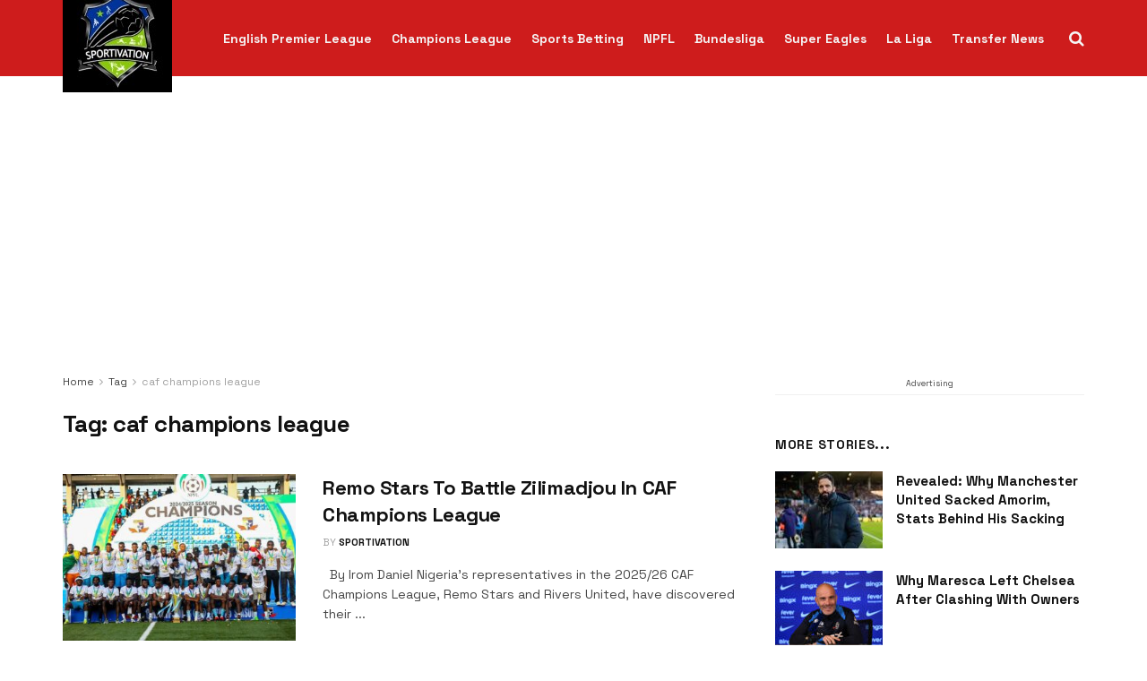

--- FILE ---
content_type: text/html; charset=utf-8
request_url: https://www.google.com/recaptcha/api2/aframe
body_size: 270
content:
<!DOCTYPE HTML><html><head><meta http-equiv="content-type" content="text/html; charset=UTF-8"></head><body><script nonce="dgZjZ28gCQF5JOFv-DAZoQ">/** Anti-fraud and anti-abuse applications only. See google.com/recaptcha */ try{var clients={'sodar':'https://pagead2.googlesyndication.com/pagead/sodar?'};window.addEventListener("message",function(a){try{if(a.source===window.parent){var b=JSON.parse(a.data);var c=clients[b['id']];if(c){var d=document.createElement('img');d.src=c+b['params']+'&rc='+(localStorage.getItem("rc::a")?sessionStorage.getItem("rc::b"):"");window.document.body.appendChild(d);sessionStorage.setItem("rc::e",parseInt(sessionStorage.getItem("rc::e")||0)+1);localStorage.setItem("rc::h",'1769581024357');}}}catch(b){}});window.parent.postMessage("_grecaptcha_ready", "*");}catch(b){}</script></body></html>

--- FILE ---
content_type: application/javascript; charset=utf-8
request_url: https://fundingchoicesmessages.google.com/f/AGSKWxV-Ci0uFbEA2bwgg8_y76MKVsLgEqyJE12L4K2dmcDDhVt9rEAkw2AJ1-6n3UwRZRn6yMyyvAkKoSPvWhRKd8eKKw15fPNL3pKRNCQ6M98bIQU4drBchuc4SYEq0Ysa2R3p9OITs985Se8OfYBH1YgLBnatDYyutbMR0jn0foW2M6j8rIHsemRDxcWt/_/gtags/pin_tag./inc_v2/ad_/adengine./peeljs.php/ctamlive160x160.
body_size: -1285
content:
window['606edfce-6b42-4b26-82a0-d68d1509d51b'] = true;